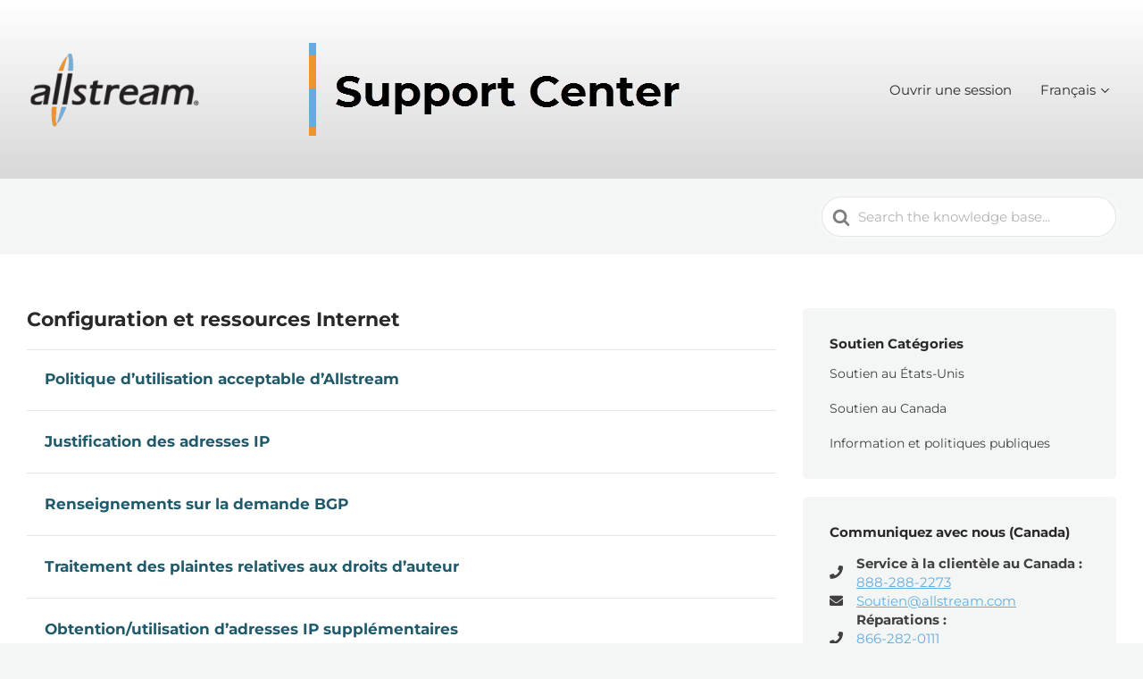

--- FILE ---
content_type: text/css
request_url: https://support.allstream.com/wp-content/themes/knowall-child/style.css?ver=6.7.4
body_size: 115
content:
/*
 Theme Name: Support KnowAll
 Theme URI: http://integrasupport.wpengine.com/
 Description: Child theme for the Support KB
 Author: Brad Dunzer, Patrick Shelston
 Template: knowall
 Version: 1.0
 */

.hkb-breadcrumbs_wrap > ol:not(:first-child) {
    display: none;
}

a.hkb-article__link h2.hkb-article__title {
	color: #205A6A !important;
	margin-left: 20px!important;
}

.ht-articlelist {
    padding: 25px 0 0 0;
}